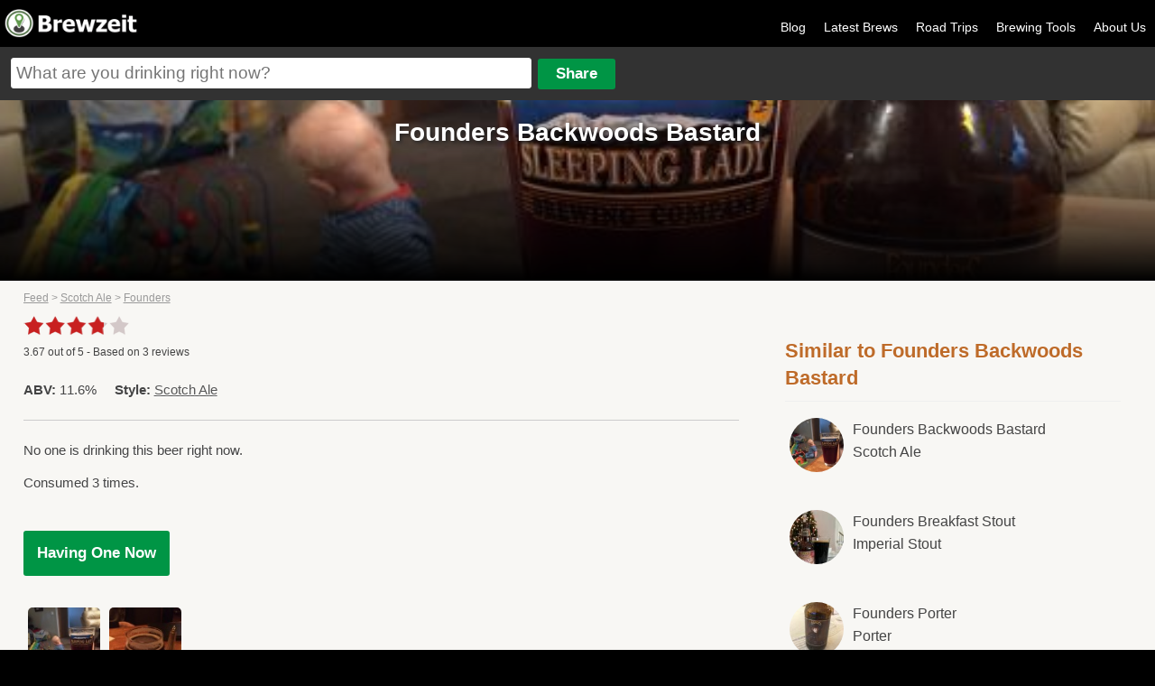

--- FILE ---
content_type: text/html
request_url: https://brewzeit.com/brew/767/founders-backwoods-bastard/
body_size: 5568
content:
<!doctype html><!-- simplified doctype works for all previous versions of HTML as well -->
<!--[if lt IE 7 ]><html lang="en" class="no-js ie6"><![endif]-->
<!--[if (gt IE 6)|!(IE)]><!--><html lang="en" class="no-js"><!--<![endif]-->
<head>
<meta charset="utf-8">

<title>Founders Backwoods Bastard (Scotch Ale) - Brewzeit.com</title>
<meta content="Backwoods Bastard is a Scotch Ale by Founders. It has an ABV of 11.6%. It has a rating of 3.7 out of 5 with 3 reviews." name="description"/>
<meta name="viewport" content="width=device-width, initial-scale=1.0, user-scalable=no">
    <link rel="apple-touch-icon" sizes="57x57" href="/apple-icon-57x57.png">
    <link rel="apple-touch-icon" sizes="60x60" href="/apple-icon-60x60.png">
    <link rel="apple-touch-icon" sizes="72x72" href="/apple-icon-72x72.png">
    <link rel="apple-touch-icon" sizes="76x76" href="/apple-icon-76x76.png">
    <link rel="apple-touch-icon" sizes="114x114" href="/apple-icon-114x114.png">
    <link rel="apple-touch-icon" sizes="120x120" href="/apple-icon-120x120.png">
    <link rel="apple-touch-icon" sizes="144x144" href="/apple-icon-144x144.png">
    <link rel="apple-touch-icon" sizes="152x152" href="/apple-icon-152x152.png">
    <link rel="apple-touch-icon" sizes="180x180" href="/apple-icon-180x180.png">
    <link rel="icon" type="image/png" sizes="192x192"  href="/android-icon-192x192.png">
    <link rel="icon" type="image/png" sizes="32x32" href="/favicon-32x32.png">
    <link rel="icon" type="image/png" sizes="96x96" href="/favicon-96x96.png">
    <link rel="icon" type="image/png" sizes="16x16" href="/favicon-16x16.png">
    <link rel="manifest" href="/manifest.json">
    <meta name="msapplication-TileColor" content="#ffffff">
    <meta name="msapplication-TileImage" content="/ms-icon-144x144.png">
    <meta name="theme-color" content="#ffffff">
<meta property="og:site_name" content="Brewzeit"/>
<meta property="og:title" content="Founders Backwoods Bastard (Scotch Ale)"/>
<meta property="og:description" content="Backwoods Bastard is a Scotch Ale by Founders. It has an ABV of 11.6%. It has a rating of 3.7 out of 5 with 3 reviews."/>

<meta property='og:url' content='https://brewzeit.com/brew/767/founders-backwoods-bastard/' /><meta property='og:image' content='https://brewzeit.com/images/thumbs_lg/767/1460923907image.jpeg' /><meta name="apple-itunes-app" content="app-id=1040559164">
<meta name="twitter:card" content="summary_large_image">
<meta name="twitter:site" content="@brewzeit">
<meta name="twitter:creator" content="@brewzeit">
<meta name="twitter:title" content="Founders Backwoods Bastard (Scotch Ale)">
<meta name="twitter:description" content="Backwoods Bastard is a Scotch Ale by Founders. It has an ABV of 11.6%. It has a rating of 3.7 out of 5 with 3 reviews.">
<meta name="twitter:image" content="https://brewzeit.com/images/thumbs_lg/767/1460923907image.jpeg">

<link rel="canonical" href="https://brewzeit.com/brew/767/founders-backwoods-bastard/" />
<link rel="stylesheet" href="/css/main.css?v14">
<link rel="stylesheet" href="/css/responsive.css?v7">


<link rel="apple-touch-icon-precomposed" sizes="57x57" href="/images/apple-touch-icon-57x57.png" />
<link rel="apple-touch-icon-precomposed" sizes="120x120" href="/images/apple-touch-icon-120x120.png" />
<link rel="apple-touch-icon-precomposed" sizes="72x72" href="/images/apple-touch-icon-72x72.png" />
<link rel="apple-touch-icon-precomposed" sizes="144x144" href="/images/apple-touch-icon-144x144.png" />
<link rel="apple-touch-icon-precomposed" sizes="180x180" href="/images/apple-touch-icon-180x180.png" />
<script>
  (function(i,s,o,g,r,a,m){i['GoogleAnalyticsObject']=r;i[r]=i[r]||function(){
  (i[r].q=i[r].q||[]).push(arguments)},i[r].l=1*new Date();a=s.createElement(o),
  m=s.getElementsByTagName(o)[0];a.async=1;a.src=g;m.parentNode.insertBefore(a,m)
  })(window,document,'script','https://www.google-analytics.com/analytics.js','ga');

  ga('create', 'UA-15001012-7', 'auto');
  ga('send', 'pageview');
</script>
<script async src="/scripts/modernizr-1.6.min.js" type="text/javascript"></script>
<script src="/scripts/jquery-v1.6.3.js" type="text/javascript"></script>
<script src="/scripts/jquery-ui-1.8.16.js" type="text/javascript"></script>
<script src="/scripts/jquery.fancybox.pack.js" type="text/javascript"></script>
<script async src="/scripts/jquery.cookie.js" type="text/javascript"></script>
<script src="/scripts/jquery.form.js" type="text/javascript"></script>
<script async src="/scripts/jquery.rating.pack.js" type="text/javascript"></script>
<script type="text/javascript" src="https://maps.googleapis.com/maps/api/js?v=3.exp&libraries=places&sensor=true&key=AIzaSyDUTxePQvyra_5kWC6c1Mbq6c4I-_RghVU"></script>
</head>
<body>
<script type="text/javascript">


jQuery(document).ready(function($){



$('.sm-pic-link').fancybox({
 });


$('.login').click(function(){
document.location.href = "/brewzeit/www/index.html#/app/login";
});
	

	$('.add-comment').fancybox({
		  'autoScale': false,
		  'transitionIn': 'fade',
		  'transitionOut': 'fade',
		  'type': 'ajax'
		  ,'href': '/login.php'	  });

	//$('#beer-form').attr('value',addDefaultText);
    $("#beer-form").autocomplete({
	  source: function( request, response ) {
      $.ajax({
          url: "/includes/json.php",
          dataType: "json",
          data: {
            maxRows: 12,
            q: request.term
          },
          success: function( data ) {
            response( $.map( data.beers, function( item ) {
              return {
                label: item.maker + " " + item.name,url: item.url
              }
            }));
          }
        });
      },
      minLength: 2,
      select: function( click, ui ) {
		  window.location.href = ui.item.url;
		//$('#beerInput').val(ui.item.id);
		//$('#addForm').submit();
	  },
      open: function() {
        $( this ).removeClass( "ui-corner-all" ).addClass( "ui-corner-top" );
      },
      close: function() {
        $( this ).removeClass( "ui-corner-top" ).addClass( "ui-corner-all" );
      }
    });

	$("#openMenu").click(function() {
    	var menu = $("#menu");
		if ($(menu).is(":visible")) {
			$("#menu").slideToggle('slow');

		} else {
			$("#menu").slideToggle('slow');
		}
	  });

	  $("#main_content, #beer-form, a.login, #menu a").click(function() {
    	var menu = $("#menu");
		if ($(menu).is(":visible")) {
			$("#menu").slideToggle('slow');
		}
	  });
});



function getLocationHP(){
		if (navigator.geolocation){
  	navigator.geolocation.getCurrentPosition(showPositionHP);
  	}
}

function showPositionHP(position)
{
	if($('#lat')){
  		$('#lat').attr('value',position.coords.latitude);
  		$('#long').attr('value',position.coords.longitude);
	}
	if($(location).attr('href').indexOf("latVar") < 1){
	if($(location).attr('href').indexOf("?") > 0){
		window.location = $(location).attr('href') + "&latVar=" + position.coords.latitude + "&longVar=" + position.coords.longitude;
	}
	else{
		window.location = $(location).attr('href') + "?latVar=" + position.coords.latitude + "&longVar=" + position.coords.longitude;
	}
	}

}

//getLocationHP();




</script>
<div id="main_container">
<div id="header">

<div id="logo"><a href="/feed/" title="Brewzeit.com"><img src="/images/brewzeit.png" /></a></div>



<div id="nav">
<ul>


	<li><a href='/blog/'>Blog</a></li>
	<li><a href="/feed/">Latest Brews</a></li>
	<li><a href='/roadtrips/'>Road Trips</a></li>
	<li><a href="/brewing-calculators/">Brewing Tools</a></li>
    <!--<li><a href="/data/">Brewzeit Data</a></li>-->
    <li><a href="/about-us/">About Us</a></li>
    </ul>
</div>

<a id="openMenu"><img src="/images/menu-btn.png" height="30" width="30" /></a>

<div id="input-container">
<form name="add" method="post" id="addForm" action="/share.php">
<input name="beerText" placeholder="What are you drinking right now?" type="text" class="large" id="beer-form" maxlength="150" />
<input name="share" type="submit" value="Share" id="share"/>


<input type="hidden" name="name" id="nameInput" />
<input type="hidden" name="beer" id="beerInput"/>
<input type="hidden" name="posting" value="true"/>
</form>
</div>

</div><!-- end of header -->

<div id="menu">
<ul>


<li><a class='login' href='/brewzeit/www/index.html#/app/login'>Log In</a></li>	<li><a href="/feed/">Latest Brews</a></li><li><a href='/blog/'>Blog</a></li><li><a href="/?location=update">Update Location</a></li><li><a href="/brewing-calculators/">Brewing Tools</a></li><li><a href='/roadtrips/'>Road Trips</a></li><li><a href="/about-us/">About Us</a></li></ul>
</div>

<div id="main_content" itemscope itemtype="http://schema.org/Product">
    <div id="profile-header" style="background:url(https://brewzeit.com/images/thumbs_lg/767/1460923907image.jpeg); background: -moz-linear-gradient(top, rgba(0, 0, 0, 0) 0%, rgba(0, 0, 0, 0) 15%, rgba(0, 0, 0, 1) 100%), url(https://brewzeit.com/images/thumbs_lg/767/1460923907image.jpeg) no-repeat;background: -webkit-gradient(linear, left top, left bottom, color-stop(0%, rgba(0, 0, 0, 0)), color-stop(15%, rgba(0, 0, 0, 0)), color-stop(100%, rgba(0, 0, 0, 1))), url(https://brewzeit.com/images/thumbs_lg/767/1460923907image.jpeg) no-repeat; background: -webkit-linear-gradient(top, rgba(0, 0, 0, 0) 0%, rgba(0, 0, 0, 0) 15%, rgba(0, 0, 0, 1) 100%), url(https://brewzeit.com/images/thumbs_lg/767/1460923907image.jpeg) no-repeat; background-position: center; background-size: 100% auto;"><h1 itemprop='name' class="center">Founders Backwoods Bastard</h1></div>
    <div style="display:none" itemprop="description">Backwoods Bastard is a Scotch Ale by Founders. It has an ABV of 11.6%. It has a rating of 3.7 out of 5 with 3 reviews.</div>


    <div id="left-content">
        

        <div itemprop="aggregateRating" itemscope itemtype="http://schema.org/AggregateRating">
            <div id='breadcrumbs' style='margin-bottom:10px'><a href='/feed/'>Feed</a> > <a href='/style/scotch-ale/'>Scotch Ale</a> > <a href='/breweries/9/founders/'>Founders</a></div>                    <div class="star-rating-control-brew">
                        <div class="ratings-bg">
                            <div class="ratings-img" style="width:73.333333333333%"></div>
                        </div>
                        &nbsp;<div style='padding-top:10px'><span itemprop='ratingValue'>3.67</span> out of <span itemprop="bestRating">5</span> - Based on <span itemprop='ratingCount'>3</span> reviews</div>                    </div>

                    <div style="clear:left"></div>
                    </div><p><strong>ABV:</strong> 11.6%&nbsp;&nbsp;&nbsp;&nbsp;&nbsp;<strong>Style:</strong> <a style='color:#555' href='/style/scotch-ale/'>Scotch Ale</a></p>

            <p id="count" style='border-top:1px solid #ccc; padding-top:20px; margin-top:20px'>No one is drinking this
                beer right now.</p>

            <p>Consumed 3 times.</p>

            <form method="post" action="/share.php">
                <input name="posting" value="true" type="hidden"/>
                <input name="beer" value="767" type="hidden"/>
                <p>
                    <button type="submit" id="havingOne">Having One Now</button>
                </p>
            </form>

            <div class="pic-gallery"><a href='/images/thumbs_lg/767/1460923907image.jpeg' class='sm-pic-link' rel='gallery'><img src="/images/thumbs_sm/767/1460923907image.jpeg" class="sm-pic fancybox-gallery" /></a><a href='/images/thumbs_lg/767/1457746775image.jpg' class='sm-pic-link' rel='gallery'><img src="/images/thumbs_sm/767/1457746775image.jpg" class="sm-pic fancybox-gallery" /></a></div>

            <h2 style="padding-top:15px; clear:both;color:#333;font-size:17px; line-height: 22px"><strong>Founders Backwoods Bastard                    Reviews</strong></h2>

            <ul id="latest" class="onecolumn">
                <li class='beerPage' data-review-id="4542" itemprop="review" itemscope="" itemtype="http://schema.org/Review" ><meta itemprop="itemreviewed" content="Founders Backwoods Bastard">                            <span itemprop="reviewRating" itemscope itemtype="http://schema.org/Rating">
              <meta itemprop="ratingValue" content="4">
             <div style="margin-top: 8px">
            	<img src="/brewzeit/www/img/4-star-lg.png"
                     style="height: auto; width: 100%; max-width: 100px">
            </div>
            </span>
                        <div class='name five-padding'><a style='font-size:13px' href='/profile/563/' itemprop='author' itemscope itemtype='http://schema.org/Person'><span itemprop='name'>jennifer frankenberger</span></a> - December 2016 from <a style='font-size:13px; color:#666' href='/place/448/'>Mussel Bar & Grille</a>  near <a style='font-size:13px; color:#666' href='/places/Maryland/Chevy+Chase/'>Chevy Chase, Maryland</a></div><div class='name five-padding' style='font-size:11px;'><a style='color:#060; text-decoration:underline' href='/stream/4542/'>View details</a></div></li><li class='beerPage' data-review-id="3218" itemprop="review" itemscope="" itemtype="http://schema.org/Review" ><meta itemprop="itemreviewed" content="Founders Backwoods Bastard">                            <span itemprop="reviewRating" itemscope itemtype="http://schema.org/Rating">
              <meta itemprop="ratingValue" content="3">
             <div style="margin-top: 8px">
            	<img src="/brewzeit/www/img/3-star-lg.png"
                     style="height: auto; width: 100%; max-width: 100px">
            </div>
            </span>
                        <div class='comment five-padding' itemprop="description" lang="en">"Perhaps a bit too much bourbon influence for me. Or I need a steak."</div><div class='name five-padding'><a style='font-size:13px' href='/profile/356/' itemprop='author' itemscope itemtype='http://schema.org/Person'><span itemprop='name'>Ben Hanson</span></a> - April 2016 from Home </div><div class='name five-padding' style='font-size:11px;'><a style='color:#060; text-decoration:underline' href='/stream/3218/'>View details</a></div></li><li class='beerPage' data-review-id="2967" itemprop="review" itemscope="" itemtype="http://schema.org/Review" ><meta itemprop="itemreviewed" content="Founders Backwoods Bastard">                            <span itemprop="reviewRating" itemscope itemtype="http://schema.org/Rating">
              <meta itemprop="ratingValue" content="4">
             <div style="margin-top: 8px">
            	<img src="/brewzeit/www/img/4-star-lg.png"
                     style="height: auto; width: 100%; max-width: 100px">
            </div>
            </span>
                        <div class='comment five-padding' itemprop="description" lang="en">"Super strong and bourbony.  Definitely a sipping beer."</div><div class='name five-padding'><a style='font-size:13px' href='/profile/21/' itemprop='author' itemscope itemtype='http://schema.org/Person'><span itemprop='name'>Michael Smith</span></a> - March 2016 from <a style='font-size:13px; color:#666' href='/place/259/'>Usher's House</a>  near <a style='font-size:13px; color:#666' href='/places/Minnesota/Moorhead/'>Moorhead, Minnesota</a></div><div class='name five-padding' style='font-size:11px;'><a style='color:#060; text-decoration:underline' href='/stream/2967/'>View details</a></div></li>            </ul>


        </div>

        <script type="text/javascript" src="https://www.google.com/jsapi"></script>
        <script type="text/javascript">

            function getCurrentCount() {
                $.ajax({
                    url: '/includes/current-stat.php?b=767',
                    success: function (data) {
                        $("#count").html(data);
                        if (data == 0) {
                            $("#count").html('No one is drinking this beer right now.');
                        }
                        else if (data == 1) {
                            $("#count").html('1 person is drinking this beer right now.');
                        }
                        else if (data > 1) {
                            $("#count").html(data + ' people are drinking this beer right now.');
                        }
                        //setTimeout("getCurrentCount()", 30000);
                    }
                });
            }

            getCurrentCount();
        </script>


        <div id="right-sidebar">

            <div class="sidebar-list">
                            </div>

            <div class="sidebar-list">
                <h3>Similar to Founders Backwoods Bastard</h3><ul><li class='clear'><a href='/brew/767/founders-backwoods-bastard/'><img src='/images/thumbs_sm/767/1460923907image.jpeg' class='circle-pic'/>Founders Backwoods Bastard <br /><span style='font-weight:normal'>Scotch Ale</span></a></li><li class='clear'><a href='/brew/508/founders-breakfast-stout/'><img src='/images/thumbs_sm/508/1735070444blob.jpg' class='circle-pic'/>Founders Breakfast Stout <br /><span style='font-weight:normal'>Imperial Stout</span></a></li><li class='clear'><a href='/brew/510/founders-porter/'><img src='/images/thumbs_sm/510/1639867825blob.jpg' class='circle-pic'/>Founders Porter <br /><span style='font-weight:normal'>Porter</span></a></li><li class='clear'><a href='/brew/572/founders-all-day-ipa/'><img src='/images/thumbs_sm/572/1732061257blob.jpg' class='circle-pic'/>Founders All Day IPA <br /><span style='font-weight:normal'>Session IPA</span></a></li><li class='clear'><a href='/brew/573/founders-red-rye-ipa/'><img src='/images/thumbs_sm/573/1492978924IMG_5130.JPG' class='circle-pic'/>Founders Red Rye IPA <br /><span style='font-weight:normal'>Rye Beer</span></a></li><li class='clear'><a href='/brew/588/founders-devil-dancer/'><img src='/images/thumbs_sm/588/1436314263image.jpg' class='circle-pic'/>Founders Devil Dancer <br /><span style='font-weight:normal'>Triple IPA</span></a></li><li class='clear'><a href='/brew/661/founders-dark-penance/'><img src='/images/thumbs_sm/661/1445989227image.jpeg' class='circle-pic'/>Founders Dark Penance <br /><span style='font-weight:normal'>Imperial Black India Pale Ale</span></a></li><li class='clear'><a href='/brew/673/founders-harvest-ale/'><img src='/images/thumbs_sm/673/1509747885blob.jpg' class='circle-pic'/>Founders Harvest Ale <br /><span style='font-weight:normal'>Wet Hopped Ale</span></a></li><li class='clear'><a href='/brew/684/founders-mosaic-promise/'><img src='/images/thumbs_sm/684/1605487487blob.jpg' class='circle-pic'/>Founders Mosaic Promise <br /><span style='font-weight:normal'>Pale Ale</span></a></li><li class='clear'><a href='/brew/698/founders-nitro-oatmeal-stout/'><img src='/images/thumbs_sm/698/1478310231image.jpg' class='circle-pic'/>Founders Nitro Oatmeal Stout <br /><span style='font-weight:normal'>Oatmeal Stout</span></a></li></ul>            </div>


            <div style="clear:both; margin:15px 0 25px; padding-top:15px; text-align: center">

                <script async src="//pagead2.googlesyndication.com/pagead/js/adsbygoogle.js"></script>
                <!-- Hobo Mid Ad -->
                <ins class="adsbygoogle"
                     style="display:inline-block;width:300px;height:250px"
                     data-ad-client="ca-pub-0775488133273258"
                     data-ad-slot="6947385775"></ins>
                <script>
                    (adsbygoogle = window.adsbygoogle || []).push({});
                </script>
            </div>


            <div class="sidebar-list">
                <h3>Where to find Founders Backwoods Bastard</h3><ul><li><a href='/place/448/'>Mussel Bar & Grille</a></li><li><a href='/place/259/'>Usher's House</a></li></ul>            </div>


            <div style="clear:both; margin:15px 0 25px; padding-top:15px; text-align: center">
                <script async src="//pagead2.googlesyndication.com/pagead/js/adsbygoogle.js"></script>
                <!-- 300 X 250 Right Column -->
                <ins class="adsbygoogle" style="width:300px; height:250px" data-ad-client="ca-pub-0775488133273258"
                     data-ad-slot="8648026208"></ins>
                <script>
                    (adsbygoogle = window.adsbygoogle || []).push({});
                </script>
            </div>
            <div style="clear:both; margin:15px 0 25px; padding-top:15px; text-align: center">
                <script async src="//pagead2.googlesyndication.com/pagead/js/adsbygoogle.js"></script>
                <!-- 300 X 250 Right Column Lower -->
                <ins class="adsbygoogle" style="width:300px; height:250px" data-ad-client="ca-pub-0775488133273258"
                     data-ad-slot="6921599159"></ins>
                <script>
                    (adsbygoogle = window.adsbygoogle || []).push({});
                </script>
            </div>

        </div>
    </div><!-- end of content -->
    <div style="clear:both"></div>
<div id="footer" style="clear:both; float:left;">

<!--<div style="width:90%; max-width: 800px; margin: 0px auto 0; padding:20px 0 10px 0; text-align: center; clear: both">-->
<!--    	<script async src="//pagead2.googlesyndication.com/pagead/js/adsbygoogle.js"></script>-->
<!--				<!-- responsive mmm -->-->
<!--					<ins class="adsbygoogle"-->
<!--					 style="display:block"-->
<!--					 data-ad-client="ca-pub-0775488133273258"-->
<!--					 data-ad-slot="2521382575"-->
<!--					 data-ad-format="auto"></ins>-->
<!--					<script>-->
<!--					(adsbygoogle = window.adsbygoogle || []).push({});-->
<!--					</script>-->
<!--</div>-->


<div><p>Friends of Brewzeit: <a href="https://tiermaker.com" target="_blank">TierMaker</a> <a href="https://cookout.app" target="_blank">Cookout</a> <a href="https://episoderatings.com" target="_blank">Episode Ratings</a> <a href="https://triviacreator.com/">Free Trivia Generator</a> &bull; <a href="/user-sitemap.php">Sitemap</a></p></div>
<div>&copy; 15th &amp; 5th, LLC 2025</div>
</div>
</div>
<script defer src="https://static.cloudflareinsights.com/beacon.min.js/vcd15cbe7772f49c399c6a5babf22c1241717689176015" integrity="sha512-ZpsOmlRQV6y907TI0dKBHq9Md29nnaEIPlkf84rnaERnq6zvWvPUqr2ft8M1aS28oN72PdrCzSjY4U6VaAw1EQ==" data-cf-beacon='{"version":"2024.11.0","token":"45f5a7559e304c00add812c58280221a","r":1,"server_timing":{"name":{"cfCacheStatus":true,"cfEdge":true,"cfExtPri":true,"cfL4":true,"cfOrigin":true,"cfSpeedBrain":true},"location_startswith":null}}' crossorigin="anonymous"></script>
</body>
</html>



--- FILE ---
content_type: text/html; charset=utf-8
request_url: https://www.google.com/recaptcha/api2/aframe
body_size: 154
content:
<!DOCTYPE HTML><html><head><meta http-equiv="content-type" content="text/html; charset=UTF-8"></head><body><script nonce="PguR9_F6BOD8Vx3-dR35-A">/** Anti-fraud and anti-abuse applications only. See google.com/recaptcha */ try{var clients={'sodar':'https://pagead2.googlesyndication.com/pagead/sodar?'};window.addEventListener("message",function(a){try{if(a.source===window.parent){var b=JSON.parse(a.data);var c=clients[b['id']];if(c){var d=document.createElement('img');d.src=c+b['params']+'&rc='+(localStorage.getItem("rc::a")?sessionStorage.getItem("rc::b"):"");window.document.body.appendChild(d);sessionStorage.setItem("rc::e",parseInt(sessionStorage.getItem("rc::e")||0)+1);localStorage.setItem("rc::h",'1769086604774');}}}catch(b){}});window.parent.postMessage("_grecaptcha_ready", "*");}catch(b){}</script></body></html>

--- FILE ---
content_type: text/css
request_url: https://brewzeit.com/css/responsive.css?v7
body_size: 1188
content:
@charset "UTF-8";
/* CSS Document */

#main-container{ min-width:100%}


#latest li {
	display: block;
	border: 1px solid #ededed;
	margin: 0 3px 15px;
	padding: 15px;
	opacity: 1;
	width:auto;
	

}

#latest li img {
	width: 100%;
}

#latest:hover #latest li:not(:hover) {
	opacity: 0.4;
}





@media (min-width : 820px) and (max-width : 950px){
h1 { font-size:1.5em}

#main_content { background:#f3f3ec}
#left-content { width:93%; margin:2%}
#right-sidebar { clear:both; width:96%}
#beer-form { width:96%; font-size:.8em}

#counter { position:absolute; font-size:11px; display:inline; right:-5px; top:-5px; border-radius:50% 50%; font-weight:bold; border:1px solid #FFF; padding:2px; line-height:11px; background:#900; height:11px; width:11px; text-align:center}

#menu { float:left; width:180px; background:#333; display:none;}
#menu li { border-bottom:1px solid #222; border-top:1px solid #444;} 
#menu ul li a { text-decoration:none; color:#FFF; font-weight:bold; display:block; padding: 10px 20px;}
#menu ul li a:hover { background:#222}
#menu ul li.welcome { text-decoration:none; color:#999; display:block; padding: 10px 20px;}


#input-container {border-radius:0}

#main_container { width:100%}
#header { padding:0; margin-top:5px; width:100%}
#logo { width:35%; margin:7px; margin-bottom:0}
#share { display:none}
#logo img { width:73%}


#latest li{ margin:0 0 13px 0; padding:8px; float:none; width:auto; clear:left;}


.entry-div { width:90%}
.entry-div input[type='text'] { width:90%;}

}

#latest li{ margin:0 0 13px 0; padding:15px 15px 5px; float:none; width:auto}

@media (min-width : 200px) and (max-width : 1000px){
	
	#best-list li { margin: 0 -10px; padding: 10px 15px}

	
#left-content.blog h1 { line-height: 35px; margin-top: 0px; margin-bottom: 20px; font-size:30px}
	#left-content.blog h1.post { margin-bottom: 10px;}

#profile-header { min-height:130px;}
.feed-image {
height:50px;
max-width: 50px;
margin: 2px 15px 5px 0px;
overflow: hidden;
	}

	#profile-avatar .circle-pic { width:70px; height:70px}
#profile-avatar { text-align:center; margin-top:-35px; height:60px}
.sidebar-list li { margin:0 -15px; border-bottom: 1px solid #efefef; background: #fff; padding:13px 15px; min-height:  45px}
.sidebar-list h3 { margin: 0 -15px; padding: 5px 15px }
.circle-pic,.feed-image-small { width: 45px; height: 45px; margin-bottom: 12px }
#latest li { padding: 15px 0 5px; }
.latest-thumb {
	margin:  0;
	max-height: none;
	width: 100%;
	max-width: 100%
}
.top { padding:0 10px; }
#latest .comment,#latest .name { padding: 5px 10px; }
 #latest .five-padding {padding:5px;}
 .clear { margin-bottom: 0;}

	
#nav {display:none}
h1 { font-size:2em}
h1.large { font-size:2.5em}

#left-content { width:100%; padding:10px; margin: 0; box-sizing: border-box}
#right-sidebar { clear:both; width:92%; padding:4%; padding-top:0}
#beer-form { width:96%; font-size:.8em}


.sidebar-list:first-child { margin-top:0}

#openMenu { float:right; margin:8px; margin-bottom:3px; display:block; cursor: pointer}
#counter { position:absolute; font-size:11px; display:inline; right:-5px; top:-5px; border-radius:50% 50%; font-weight:bold; border:1px solid #FFF; padding:2px; line-height:11px; background:#900; height:11px; width:11px; text-align:center}

#menu { float:left; width:100%; background:#fff; display:none;}
#menu li { border-bottom:1px solid #ccc; } 
#menu ul li a { text-decoration:none; color:#444; display:block; padding: 20px 20px; font-weight: 300}
#menu ul li a:hover { background:#efefef}
#menu ul li.welcome { text-decoration:none; color:#999; display:block; padding: 10px 20px;}

.myPic { width:100%; height:auto; padding-bottom:10px}
#input-container {border-radius:0}

#main_container { width:100%}
#header { padding:0; margin-top:5px; width:100%}
#logo { width:68%; max-width:280px; margin:7px; margin-bottom:0}
#share { display:none}
#logo img { width:60%}

#havingOne { width:100%; padding:12px 0}
#shareBtn { width:100%; padding:12px 0}
.profile-stat { text-align:center}

.entry-div { width:90%}
.entry-div input[type='text'] { width:90%;}

.sm-pic { width:17%; height:auto}
.myPic img { width:inherit; height:auto}

#latest {
		-webkit-column-count: 1;
		-moz-column-count: 1;
		column-count: 1;
	}
	#latest li { display:block}
	
	
	
.action { clear:both}
.action input { font-size:1em; padding:5px; width:40%}
.action label { width:50%; text-align:left; display:inline-block; margin-right:10px; font-weight:bold; margin-bottom:10px}
#calculateMashTemp { font-size:1.2em}	
label.hide-mobile { display:none}
input.calculate-btn { width:100%; padding:12px 0;}	

#addNewBtn { width:100%}
.cancel-p { text-align:center}

.avatar {float:right; margin:0px 0px 5px 5px; border-radius:50%; width:3%; max-width:55px}


#latest li.beerPage{ margin:0 0 13px 0; padding:8px; float:none; clear:left; display:block;}
#latest.onecolumn {
	-webkit-column-count: 1;
	-webkit-column-gap: 0px;
	-webkit-column-fill: auto;
	-moz-column-count: 1;
	-moz-column-gap: 0px;
	-moz-column-fill: auto;
	column-count: 1;
	column-gap: 0;
	column-fill: auto;
	display:block
}
}